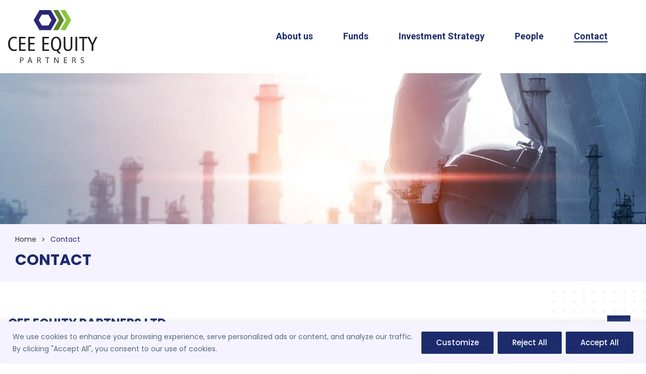

--- FILE ---
content_type: text/css; charset=utf-8
request_url: https://www.cee-equity.com/wp-content/cache/minify/c1bf1.css
body_size: 7129
content:
.slick-slider{position:relative;display:block;box-sizing:border-box;-webkit-user-select:none;-moz-user-select:none;-ms-user-select:none;user-select:none;-webkit-touch-callout:none;-khtml-user-select:none;-ms-touch-action:pan-y;touch-action:pan-y;-webkit-tap-highlight-color:transparent}.slick-list{position:relative;display:block;overflow:hidden;margin:0;padding:0}.slick-list:focus{outline:none}.slick-list.dragging{cursor:pointer;cursor:hand}.slick-slider .slick-track,
.slick-slider .slick-list{-webkit-transform:translate3d(0, 0, 0);-moz-transform:translate3d(0, 0, 0);-ms-transform:translate3d(0, 0, 0);-o-transform:translate3d(0, 0, 0);transform:translate3d(0, 0, 0)}.slick-track{position:relative;top:0;left:0;display:block;margin-left:auto;margin-right:auto}.slick-track:before,.slick-track:after{display:table;content:''}.slick-track:after{clear:both}.slick-loading .slick-track{visibility:hidden}.slick-slide{display:none;float:left;height:100%;min-height:1px}[dir='rtl'] .slick-slide{float:right}.slick-slide
img{display:block}.slick-slide.slick-loading
img{display:none}.slick-slide.dragging
img{pointer-events:none}.slick-initialized .slick-slide{display:block}.slick-loading .slick-slide{visibility:hidden}.slick-vertical .slick-slide{display:block;height:auto;border:1px
solid transparent}.slick-arrow.slick-hidden{display:none}.slick-loading .slick-list{background:#fff url('/wp-content/themes/cee/bower_components/slick-carousel/slick/ajax-loader.gif') center center no-repeat}@font-face{font-family:'slick';font-weight:normal;font-style:normal;src:url('/wp-content/themes/cee/bower_components/slick-carousel/slick/fonts/slick.eot');src:url('/wp-content/themes/cee/bower_components/slick-carousel/slick/fonts/slick.eot?#iefix') format('embedded-opentype'), url('/wp-content/themes/cee/bower_components/slick-carousel/slick/fonts/slick.woff') format('woff'), url('/wp-content/themes/cee/bower_components/slick-carousel/slick/fonts/slick.ttf') format('truetype'), url('/wp-content/themes/cee/bower_components/slick-carousel/slick/fonts/slick.svg#slick') format('svg')}.slick-prev,.slick-next{font-size:0;line-height:0;position:absolute;top:50%;display:block;width:20px;height:20px;padding:0;-webkit-transform:translate(0, -50%);-ms-transform:translate(0, -50%);transform:translate(0, -50%);cursor:pointer;color:transparent;border:none;outline:none;background:transparent}.slick-prev:hover,.slick-prev:focus,.slick-next:hover,.slick-next:focus{color:transparent;outline:none;background:transparent}.slick-prev:hover:before,.slick-prev:focus:before,.slick-next:hover:before,.slick-next:focus:before{opacity:1}.slick-prev.slick-disabled:before,.slick-next.slick-disabled:before{opacity: .25}.slick-prev:before,.slick-next:before{font-family:'slick';font-size:20px;line-height:1;opacity: .75;color:white;-webkit-font-smoothing:antialiased;-moz-osx-font-smoothing:grayscale}.slick-prev{left:-25px}[dir='rtl'] .slick-prev{right:-25px;left:auto}.slick-prev:before{content:'←'}[dir='rtl'] .slick-prev:before{content:'→'}.slick-next{right:-25px}[dir='rtl'] .slick-next{right:auto;left:-25px}.slick-next:before{content:'→'}[dir='rtl'] .slick-next:before{content:'←'}.slick-dotted.slick-slider{margin-bottom:30px}.slick-dots{position:absolute;bottom:-25px;display:block;width:100%;padding:0;margin:0;list-style:none;text-align:center}.slick-dots
li{position:relative;display:inline-block;width:20px;height:20px;margin:0
5px;padding:0;cursor:pointer}.slick-dots li
button{font-size:0;line-height:0;display:block;width:20px;height:20px;padding:5px;cursor:pointer;color:transparent;border:0;outline:none;background:transparent}.slick-dots li button:hover,
.slick-dots li button:focus{outline:none}.slick-dots li button:hover:before,
.slick-dots li button:focus:before{opacity:1}.slick-dots li button:before{font-family:'slick';font-size:6px;line-height:20px;position:absolute;top:0;left:0;width:20px;height:20px;content:'•';text-align:center;opacity: .25;color:black;-webkit-font-smoothing:antialiased;-moz-osx-font-smoothing:grayscale}.slick-dots li.slick-active button:before{opacity: .75;color:black}.lb-loader,.lightbox{text-align:center;line-height:0}body:after{content:url(/wp-content/themes/cee/bower_components/lightbox2/dist/images/close.png) url(/wp-content/themes/cee/bower_components/lightbox2/dist/images/loading.gif) url(/wp-content/themes/cee/bower_components/lightbox2/dist/images/prev.png) url(/wp-content/themes/cee/bower_components/lightbox2/dist/images/next.png);display:none}.lb-dataContainer:after,.lb-outerContainer:after{content:"";clear:both}body.lb-disable-scrolling{overflow:hidden}.lightboxOverlay{position:absolute;top:0;left:0;z-index:9999;background-color:#000;filter:alpha(Opacity=80);opacity:.8;display:none}.lightbox{position:absolute;left:0;width:100%;z-index:10000;font-weight:400}.lightbox .lb-image{display:block;height:auto;max-width:inherit;max-height:none;border-radius:3px;border:4px solid #fff}.lightbox .lb-video{border:4px solid #fff;box-sizing:content-box}.lightbox a img{border:none}.lb-outerContainer{position:relative;width:250px;height:250px;margin:0 auto;border-radius:4px;background-color:#fff}.lb-loader,.lb-nav{position:absolute;left:0}.lb-outerContainer:after{display:table}.lb-loader{top:43%;height:25%;width:100%}.lb-cancel{display:block;width:32px;height:32px;margin:0 auto;background:url(/wp-content/themes/cee/bower_components/lightbox2/dist/images/loading.gif) no-repeat}.lb-nav{top:0;height:100%;width:100%;z-index:10}.lb-container>.nav{left:0}.lb-nav a{outline:0;background-image:url([data-uri])}.lb-next,.lb-prev{height:100%;cursor:pointer;display:block}.lb-nav a.lb-prev{width:34%;left:0;float:left;background:url(/wp-content/themes/cee/bower_components/lightbox2/dist/images/prev.png) left 48% no-repeat;filter:alpha(Opacity=0);opacity:0;-webkit-transition:opacity .6s;-moz-transition:opacity .6s;-o-transition:opacity .6s;transition:opacity .6s}.lb-nav a.lb-prev:hover{filter:alpha(Opacity=100);opacity:1}.lb-nav a.lb-next{width:64%;right:0;float:right;background:url(/wp-content/themes/cee/bower_components/lightbox2/dist/images/next.png) right 48% no-repeat;filter:alpha(Opacity=0);opacity:0;-webkit-transition:opacity .6s;-moz-transition:opacity .6s;-o-transition:opacity .6s;transition:opacity .6s}.lb-nav a.lb-next:hover{filter:alpha(Opacity=100);opacity:1}.lb-dataContainer{margin:0 auto;padding-top:5px;width:100%;-moz-border-radius-bottomleft:4px;-webkit-border-bottom-left-radius:4px;border-bottom-left-radius:4px;-moz-border-radius-bottomright:4px;-webkit-border-bottom-right-radius:4px;border-bottom-right-radius:4px}.lb-dataContainer:after{display:table}.lb-data{padding:0 4px;color:#ccc}.lb-data .lb-details{width:85%;float:left;text-align:left;line-height:1.1em}.lb-data .lb-caption{font-size:13px;font-weight:700;line-height:1em}.lb-data .lb-caption a{color:#4ae}.lb-data .lb-number{display:block;clear:left;padding-bottom:1em;font-size:12px;color:#999}.lb-data .lb-close{display:block;float:right;width:30px;height:30px;background:url(/wp-content/themes/cee/bower_components/lightbox2/dist/images/close.png) top right no-repeat;text-align:right;outline:0;filter:alpha(Opacity=70);opacity:.7;-webkit-transition:opacity .2s;-moz-transition:opacity .2s;-o-transition:opacity .2s;transition:opacity .2s}.lb-data .lb-close:hover{cursor:pointer;filter:alpha(Opacity=100);opacity:1}.lb-video-nav{position:relative}.lb-video-nav .lb-nav{position:initial}.lb-video-nav .lb-nav .lb-next,.lb-video-nav .lb-nav .lb-prev{position:absolute;width:65px;height:70%;top:50%;transform:translateY(-50%);z-index:10}.header{z-index:999;height:145px;position:fixed;width:100vw;top:0;-webkit-animation-name:images;animation-name:images;-webkit-animation-duration:2s;animation-duration:2s;-webkit-animation-timing-function:ease;animation-timing-function:ease;-webkit-transition:.4s;transition:.4s}@media (max-width:900px){.header{height:80px;background-color:#fff}}.header.open{height:60px;background-color:#2b2878}.header.open
.header__logo{opacity:0;visibility:hidden}.header__container{max-width:1490px;padding:20px
16px;left:50%;-webkit-transform:translateX(-50%);transform:translateX(-50%);display:-webkit-box;display:-ms-flexbox;display:flex;-webkit-box-pack:justify;-ms-flex-pack:justify;justify-content:space-between;-webkit-box-align:center;-ms-flex-align:center;align-items:center;height:100%;position:absolute;width:100%}@media (max-width:900px){.header{height:80px}}@media (max-width:900px){.header__menu{width:100%}}.header__menu-ul{-webkit-box-align:center;-ms-flex-align:center;align-items:center;display:-webkit-box;display:-ms-flexbox;display:flex;list-style:none}@media (max-width:900px){.header__menu-ul{padding-top:30px;-webkit-box-orient:vertical;-webkit-box-direction:normal;-ms-flex-direction:column;flex-direction:column;-webkit-box-align:start;-ms-flex-align:start;align-items:flex-start;margin:0
20px}}.header__menu-ul
li{margin-right:60px}@media (max-width:1200px){.header__menu-ul
li{margin-right:32px}}@media (max-width:900px){.header__menu-ul
li{margin-right:0;margin-bottom:20px}}.header__menu-ul li.current_page_item a::after{opacity:1}.header__menu-ul li
a{font-size:18px;font-weight:600;color:#1b2b6b;display:block;text-decoration:none;position:relative;padding-bottom:2px;-webkit-transition:.3s;transition:.3s;font-weight:700;font-family:Roboto,sans-serif}@media (max-width:1200px){.header__menu-ul li
a{font-size:16px}}@media (max-width:900px){.header__menu-ul li
a{font-size:24px}}.header__menu-ul li a::after{content:'';position:absolute;bottom:0;left:0;width:100%;height:.1em;background-color:#1b2b6b;opacity:0;-webkit-transition:opacity .3s,-webkit-transform .3s;transition:opacity .3s,-webkit-transform .3s;transition:opacity .3s,transform .3s;transition:opacity .3s,transform .3s,-webkit-transform .3s}.header__menu-ul li a:focus::after,.header__menu-ul li a:hover::after{opacity:1;-webkit-transform:translate3d(0,.2em,0);transform:translate3d(0,.2em,0)}.header__menu-ul li a:hover{color:#1b2b6b}.header__socials{display:-webkit-box;display:-ms-flexbox;display:flex;-webkit-box-align:center;-ms-flex-align:center;align-items:center;-webkit-box-pack:center;-ms-flex-pack:center;justify-content:center}@media (max-width:900px){.header__socials{margin-top:20px}}.header__socials
a{text-decoration:none;display:-webkit-box;display:-ms-flexbox;display:flex;-webkit-box-align:center;-ms-flex-align:center;align-items:center;-webkit-box-pack:center;-ms-flex-pack:center;justify-content:center;margin-left:11px}.header__socials a:first-child{margin-left:1px}.header__socials a:hover
img{-webkit-filter:invert(39%) sepia(100%) saturate(7114%) hue-rotate(267deg) brightness(98%) contrast(97%);filter:invert(39%) sepia(100%) saturate(7114%) hue-rotate(267deg) brightness(98%) contrast(97%)}.header__ham{display:none}@media (max-width:900px){.header__ham{display:-webkit-box;display:-ms-flexbox;display:flex;-webkit-box-align:center;-ms-flex-align:center;align-items:center;-webkit-box-pack:center;-ms-flex-pack:center;justify-content:center;height:40px;cursor:pointer;-webkit-transition:all .5s ease-in-out;transition:all .5s ease-in-out;z-index:3;overflow:hidden}.header__ham-menubtn{width:30px;height:3px;background-color:#2b2878;border-radius:5px;-webkit-transition:all .5s ease-in-out;transition:all .5s ease-in-out;display:-webkit-box;display:-ms-flexbox;display:flex;-webkit-box-align:center;-ms-flex-align:center;align-items:center}.header__ham-menubtn::after,.header__ham-menubtn::before{content:'';position:absolute;width:30px;height:3px;background:#2b2878;border-radius:5px;-webkit-transition:all .5s ease-in-out;transition:all .5s ease-in-out}.header__ham-menubtn::before{-webkit-transform:translateY(-8px);transform:translateY(-8px)}.header__ham-menubtn::after{-webkit-transform:translateY(8px);transform:translateY(8px);width:24px}.header__ham
p{font-size:16px;color:#2b2878;position:relative;margin-left:12px;font-weight:600;-webkit-transform:.4s;transform:.4s;position:relative}.header__ham.open .header__ham-menubtn{-webkit-transform:translateX(-50px);transform:translateX(-50px);background:0 0;-webkit-box-shadow:none;box-shadow:none}.header__ham.open .header__ham-menubtn::before{-webkit-transform:rotate(45deg) translate(35px,-35px);transform:rotate(45deg) translate(35px,-35px);width:20px;background:#fff;height:2px}.header__ham.open .header__ham-menubtn::after{-webkit-transform:rotate(-45deg) translate(35px,35px);transform:rotate(-45deg) translate(35px,35px);width:20px;background-color:#fff;height:2px}.header__ham.open
p{position:absolute;left:21px;color:#fff;margin-left:0;font-size:22px}}.header__rightside{display:-webkit-box;display:-ms-flexbox;display:flex;-webkit-box-align:center;-ms-flex-align:center;align-items:center;-webkit-transition:.4s;transition:.4s}@media (max-width:900px){.header__rightside{position:fixed;height:100vh;width:100vw;background:#fff;top:60px;-webkit-box-orient:vertical;-webkit-box-direction:normal;-ms-flex-direction:column;flex-direction:column;left:0;-webkit-transform:translateX(-100%);transform:translateX(-100%)}.header__rightside.open{-webkit-transform:translateX(0);transform:translateX(0)}}.header__logo{width:177px;-webkit-transition:.4s;transition:.4s;-o-object-fit:contain;object-fit:contain}@media (max-width:1200px){.header__logo{width:140px}}@media (max-width:900px){.header__logo{width:109px}}.header__logo
img{width:100%;-webkit-transition:.4s;transition:.4s}.header__logo-link{display:-webkit-box;display:-ms-flexbox;display:flex;-webkit-box-align:center;-ms-flex-align:center;align-items:center}.header.sticky{height:90px;background-color:#fff;-webkit-box-shadow:0 3px 15px 0 rgba(0,0,0,.16);box-shadow:0 3px 15px 0 rgba(0,0,0,.16)}.header.sticky.open{height:60px;background-color:#2b2878}@media (max-width:900px){.header.sticky{height:75px}}.header.sticky
.header__logo{width:110px}@media (max-width:900px){.header.sticky
.header__logo{width:95px}}.gotop{background:#1b2b6b;position:fixed;bottom:48px;right:2vw;cursor:pointer;display:block;width:48px;height:48px;display:-webkit-box!important;display:-ms-flexbox!important;display:flex!important;-webkit-box-align:center;-ms-flex-align:center;align-items:center;-webkit-box-pack:center;-ms-flex-pack:center;justify-content:center;margin:0
4px;z-index:9999;-webkit-transform:rotate(90deg);transform:rotate(90deg);border:1px
solid #fff}.gotop
img{z-index:1;position:relative}.main-banner{position:relative;display:-webkit-box;display:-ms-flexbox;display:flex}.main-banner__video{width:100%;height:780px;-o-object-fit:cover;object-fit:cover}@media (max-width:1200px){.main-banner__video{height:600px}}@media (max-width:768px){.main-banner__video{display:none}}@media (max-width:700px){.main-banner__video{height:500px}}@media (max-width:500px){.main-banner__video{height:350px}}.main-banner__bg{display:none;width:100%;height:780px;background-size:cover;background-position:center;background-repeat:no-repeat}@media (max-width:1200px){.main-banner__bg{height:600px}}@media (max-width:768px){.main-banner__bg{display:block}}@media (max-width:700px){.main-banner__bg{height:500px}}@media (max-width:500px){.main-banner__bg{height:350px}}.main-banner::after{content:'';width:100%;background:-webkit-gradient(linear,left bottom,left top,from(rgba(0,0,0,0)),to(white));background:linear-gradient(0deg,rgba(0,0,0,0) 0,#fff 100%);position:absolute;top:0;left:0;height:33%}.main-banner__text{position:absolute;top:50%;left:50%;-webkit-transform:translate(-50%,-50%);transform:translate(-50%,-50%);width:100%;color:#fff;padding:0
16px}.main-banner__text
h1{color:#fff;font-weight:700;text-transform:uppercase;font-size:44px;text-shadow:0 0 24px #000}@media (max-width:1300px){.main-banner__text
h1{font-size:35px}}@media (max-width:900px){.main-banner__text
h1{font-size:28px}}@media (max-width:500px){.main-banner__text
h1{font-size:24px}}.banner-numbers{background-color:#1b2b6b}.banner-numbers__container{max-width:1490px;padding:48px
16px;display:-webkit-box;display:-ms-flexbox;display:flex;-webkit-box-pack:justify;-ms-flex-pack:justify;justify-content:space-between;-webkit-box-align:center;-ms-flex-align:center;align-items:center;margin-left:auto;margin-right:auto;-ms-flex-wrap:wrap;flex-wrap:wrap}@media (max-width:700px){.banner-numbers__container{padding:44px
16px;padding-bottom:14px}}.banner-numbers__item{color:#fff;display:-webkit-box;display:-ms-flexbox;display:flex;-webkit-box-orient:vertical;-webkit-box-direction:normal;-ms-flex-direction:column;flex-direction:column;-webkit-box-align:center;-ms-flex-align:center;align-items:center;-webkit-box-pack:center;-ms-flex-pack:center;justify-content:center;width:24%}@media (max-width:700px){.banner-numbers__item{width:47%;margin-bottom:30px}}.banner-numbers__item
span{font-weight:700;font-size:18px;text-align:center;margin-bottom:8px}@media (max-width:900px){.banner-numbers__item
span{font-size:15px}}.banner-numbers__item
p{text-align:center;font-size:44px;font-weight:200;text-align:center}@media (max-width:900px){.banner-numbers__item
p{font-size:30px}}.front-map{background-size:cover;background-position:center;background-repeat:no-repeat}@media (max-width:900px){.front-map{background-image:none!important}}.front-map__mobilebg{display:none}@media (max-width:900px){.front-map__mobilebg{display:block;width:100%;height:450px;background-size:cover;background-position:center;background-repeat:no-repeat}}@media (max-width:500px){.front-map__mobilebg{height:280px}}.front-map__container{max-width:1490px;padding:48px
16px;display:-webkit-box;display:-ms-flexbox;display:flex;-webkit-box-pack:end;-ms-flex-pack:end;justify-content:flex-end;-webkit-box-align:center;-ms-flex-align:center;align-items:center;margin-left:auto;margin-right:auto;height:100%;min-height:653px}@media (max-width:900px){.front-map__container{min-height:none;-webkit-box-orient:vertical;-webkit-box-direction:normal;-ms-flex-direction:column;flex-direction:column;-webkit-box-pack:start;-ms-flex-pack:start;justify-content:flex-start;padding:0}}.front-map__text{width:46%}@media (max-width:900px){.front-map__text{width:100%;padding:48px
16px;background-color:#f4f3ff}}.front-map__text
h3{color:#1b2b6b;font-size:24px;font-weight:700;text-transform:uppercase}@media (max-width:900px){.front-map__text
h3{font-size:21px}}.front-map__text
ul{list-style:none;margin:24px
0;display:-webkit-box;display:-ms-flexbox;display:flex;-webkit-box-orient:vertical;-webkit-box-direction:normal;-ms-flex-direction:column;flex-direction:column}.front-map__text ul
li{display:-webkit-inline-box;display:-ms-inline-flexbox;display:inline-flex;-webkit-box-align:center;-ms-flex-align:center;align-items:center;-ms-flex-wrap:wrap;flex-wrap:wrap;font-size:14px;font-weight:700;color:#333;margin-bottom:6px}.front-map__text ul li::before{content:'';background-color:#8cc63f;width:6px;height:6px;border-radius:50%;min-width:6px;margin-right:13px;display:block}.front-map__text
a{font-size:15px;font-weight:700;text-decoration:none;color:#fff;background-color:#8cc63f;padding:15px
42px;margin-top:10px;display:-webkit-box;display:-ms-flexbox;display:flex;-webkit-box-align:center;-ms-flex-align:center;align-items:center;-webkit-box-pack:center;-ms-flex-pack:center;justify-content:center;width:-webkit-fit-content;width:-moz-fit-content;width:fit-content;border:2px
solid transparent;-webkit-transition:.3s;transition:.3s}.front-map__text a:hover{border:2px
solid #588527;background-color:transparent;color:#588527}.wp-block-columns{margin-bottom:0}.wp-block-column .wp-block-image{margin-bottom:0}.wp-block-column .wp-block-image
img{width:100%}.footer{background-color:#1b2b6b}.footer__container{max-width:1490px;padding:38px
16px;margin-left:auto;margin-right:auto;display:-webkit-box;display:-ms-flexbox;display:flex;-webkit-box-pack:justify;-ms-flex-pack:justify;justify-content:space-between}@media (max-width:700px){.footer__container{-webkit-box-orient:vertical;-webkit-box-direction:normal;-ms-flex-direction:column;flex-direction:column;-webkit-box-align:center;-ms-flex-align:center;align-items:center}}.footer__logo-image{-webkit-filter:brightness(0) invert(1);filter:brightness(0) invert(1);width:142px}.footer__menu{display:-webkit-box;display:-ms-flexbox;display:flex;-webkit-box-orient:vertical;-webkit-box-direction:normal;-ms-flex-direction:column;flex-direction:column}@media (max-width:700px){.footer__menu{text-align:center;margin-top:48px}}.footer__menu
h4{margin-bottom:16px;color:#fff;font-size:14px;font-weight:700;text-transform:uppercase}@media (max-width:700px){.footer__menu
h4{text-align:center}}.footer__menu-ul{display:-webkit-box;display:-ms-flexbox;display:flex;list-style:none}.footer__menu-ul
li{margin-right:15px;display:-webkit-box;display:-ms-flexbox;display:flex;-webkit-box-align:center;-ms-flex-align:center;align-items:center}.footer__menu-ul li:last-child::after{display:none}.footer__menu-ul li::after{content:'';display:block;background-color:#fff;width:2px;height:10px;margin-left:15px;position:relative;bottom:1px}.footer__menu-ul li
a{text-decoration:none;color:#fff;font-size:14px;font-weight:500}.footer__menu-container{display:-webkit-box;display:-ms-flexbox;display:flex;-webkit-box-pack:justify;-ms-flex-pack:justify;justify-content:space-between;width:40%}@media (max-width:1200px){.footer__menu-container{width:60%}}@media (max-width:700px){.footer__menu-container{width:100%;-webkit-box-orient:vertical;-webkit-box-direction:normal;-ms-flex-direction:column;flex-direction:column;-webkit-box-align:center;-ms-flex-align:center;align-items:center;-webkit-box-pack:center;-ms-flex-pack:center;justify-content:center}}.footer__socials{display:-webkit-box;display:-ms-flexbox;display:flex;-webkit-box-orient:vertical;-webkit-box-direction:normal;-ms-flex-direction:column;flex-direction:column;-webkit-box-align:center;-ms-flex-align:center;align-items:center}@media (max-width:700px){.footer__socials{margin-top:28px}}.footer__socials-invest{display:-webkit-box;display:-ms-flexbox;display:flex;-webkit-box-align:center;-ms-flex-align:center;align-items:center;margin-bottom:20px}.footer__socials-invest
p{color:#fff;font-size:14px;font-weight:500;margin-right:16px}.footer__socials-items{display:-webkit-box;display:-ms-flexbox;display:flex;-ms-flex-wrap:wrap;flex-wrap:wrap}@media (max-width:700px){.footer__socials-items{-webkit-box-pack:center;-ms-flex-pack:center;justify-content:center}}.footer__socials-items
a{width:34px;height:34px;border:1px
solid #fff;display:-webkit-box;display:-ms-flexbox;display:flex;-webkit-box-align:center;-ms-flex-align:center;align-items:center;-webkit-box-pack:center;-ms-flex-pack:center;justify-content:center;padding:7px;margin:0
5px}.footer__socials-items a
img{-o-object-fit:contain;object-fit:contain;width:100%;height:100%;-webkit-filter:brightness(0) invert(1);filter:brightness(0) invert(1)}.footer__copyrights{position:relative;max-width:1490px;padding:22px
16px;margin-left:auto;margin-right:auto;display:-webkit-box;display:-ms-flexbox;display:flex;-webkit-box-pack:justify;-ms-flex-pack:justify;justify-content:space-between}.footer__copyrights::before{content:'';display:block;background-color:#8998d4;width:100%;height:1px;position:absolute;top:0;left:50%;-webkit-transform:translateX(-50%);transform:translateX(-50%);max-width:1458px}@media (max-width:700px){.footer__copyrights{-webkit-box-orient:vertical;-webkit-box-direction:normal;-ms-flex-direction:column;flex-direction:column;-webkit-box-align:start;-ms-flex-align:start;align-items:flex-start}}.footer__copyrights-left,.footer__copyrights-right{-webkit-box-flex:0;-ms-flex:0 0 40%;flex:0 0 40%;max-width:max-content}@media (max-width:700px){.footer__copyrights-left,.footer__copyrights-right{-webkit-box-flex:0;-ms-flex:0 0 100%;flex:0 0 100%}}.footer__copyrights a,.footer__copyrights
p{text-decoration:none;font-size:13px;color:#bcc0cf}@media (max-width:700px){.footer__copyrights
p{margin-bottom:7px}}.cky-consent-bar{background-color:#f4f3ff;font-family:Poppins,sans-serif}.cky-consent-bar .cky-title{display:none}.cky-consent-bar .cky-btn{font-size:15px;font-weight:500}.cky-modal{font-family:Poppins,sans-serif}.cky-revisit-bottom-left{display:none!important}.single-page{position:relative}.single-page::after{content:'';background-image:url(/wp-content/themes/cee/public/images/dots.svg);width:286px;height:286px;position:absolute;top:54vh;right:-100px;z-index:-1}@media (max-width:1700px){.single-page::after{opacity:.4}}@media (max-width:1100px){.single-page::after{display:none}}.single-page__content{max-width:1490px;padding:48px
16px;padding-bottom:72px;margin-left:auto;margin-right:auto}.single-page__content
h3{color:#1b2b6b;font-size:24px;font-weight:700;text-transform:uppercase;margin-bottom:16px}@media (max-width:900px){.single-page__content
h3{font-size:21px}}.single-page__content .green-window{font-size:24px;font-style:italic;color:#2b2878;padding:32px;border:1px
solid #8cc63f;text-align:center;position:relative}@media (max-width:800px){.single-page__content .green-window{font-size:21px;padding:50px
20px}}.single-page__content .green-window::after{content:'';position:absolute;height:7px;width:100px;background-color:#8cc63f;top:-3.5px;left:50%;-webkit-transform:translateX(-50%);transform:translateX(-50%)}.single-page__content .green-window::before{content:'';position:absolute;height:7px;width:100px;background-color:#8cc63f;bottom:-3.5px;left:50%;-webkit-transform:translateX(-50%);transform:translateX(-50%)}.single-page__content
p{font-size:14px;font-weight:500;color:#333;margin-bottom:12px}.single-page__content
h4{margin-bottom:12px}.single-page__content
ul{list-style:none;margin:24px
0;display:-webkit-box;display:-ms-flexbox;display:flex;-webkit-box-orient:vertical;-webkit-box-direction:normal;-ms-flex-direction:column;flex-direction:column}.single-page__content ul
li{display:-webkit-box;display:-ms-flexbox;display:flex;-webkit-box-align:start;-ms-flex-align:start;align-items:flex-start;font-size:14px;font-weight:500;color:#333;margin-bottom:6px;position:relative;padding-left:20px;-ms-flex-wrap:wrap;flex-wrap:wrap}.single-page__content ul li::before{content:'';background-color:#8cc63f;width:6px;height:6px;border-radius:50%;min-width:6px;margin-right:13px;display:block;top:7px;position:absolute;left:0}.single-page__content ul li
ul{margin-top:8px;margin-bottom:15px}.single-page__content ul li ul li::before{content:'';background-color:transparent;border:1px
solid #8cc63f;width:5px;height:5px;border-radius:50%;min-width:6px;margin-right:13px;display:block;top:7px;position:absolute;left:0}.single-page__content ul li ul li:last-child{margin-bottom:0}.single-page__content
a{font-size:15px;font-weight:700;text-decoration:none;color:#fff;background-color:#8cc63f;padding:15px
42px;margin-top:10px;display:-webkit-box;display:-ms-flexbox;display:flex;-webkit-box-align:center;-ms-flex-align:center;align-items:center;-webkit-box-pack:center;-ms-flex-pack:center;justify-content:center;width:-webkit-fit-content;width:-moz-fit-content;width:fit-content;border:2px
solid transparent;-webkit-transition:.3s;transition:.3s}.single-page__content a:hover{border:2px
solid #588527;background-color:transparent;color:#588527}.single-page__header{height:430px;background-size:cover;background-position:center;position:relative;margin-bottom:62.5px}@media (max-width:1400px){.single-page__header{height:350px}}@media (max-width:800px){.single-page__header{height:310px;margin-bottom:104px}}.single-page__header-container{max-width:1458px;padding:20px
30px;background-color:#f4f3ff;margin-left:auto;margin-right:auto;position:absolute;width:100%;left:50%;-webkit-transform:translateX(-50%);transform:translateX(-50%);bottom:-62.5px}@media (max-width:800px){.single-page__header-container{padding:20px;bottom:auto;top:100%}}.single-page__header-container
h1{color:#1b2b6b;font-size:30px;text-transform:uppercase;margin-top:8px}@media (max-width:800px){.single-page__header-container
h1{font-size:24px}}.single-page__header-container
.breadcrumbs{display:-webkit-box;display:-ms-flexbox;display:flex;list-style:none;-webkit-box-align:center;-ms-flex-align:center;align-items:center;-ms-flex-wrap:wrap;flex-wrap:wrap}.single-page__header-container .breadcrumbs-item{display:-webkit-box;display:-ms-flexbox;display:flex;-webkit-box-align:center;-ms-flex-align:center;align-items:center}.single-page__header-container .breadcrumbs-item a,.single-page__header-container .breadcrumbs-item
p{font-size:14px;color:#333;text-decoration:none}.single-page__header-container .breadcrumbs-item
span{font-size:14px;color:#2b2878;text-decoration:none}.single-page__header-container .breadcrumbs-item
p{margin:0
10px;color:#333;position:relative;top:1px}.funds{max-width:1490px;padding:0
16px;margin-left:auto;margin-right:auto;padding-top:50px}.funds__container{margin-bottom:90px}.funds__container
h3{color:#1b2b6b;font-size:24px;font-weight:700;text-transform:uppercase;margin-bottom:25px}@media (max-width:900px){.funds__container
h3{font-size:21px}}.funds__items{display:-webkit-box;display:-ms-flexbox;display:flex;-ms-flex-wrap:wrap;flex-wrap:wrap;width:101.5%}@media (max-width:1000px){.funds__items{width:102%}}@media (max-width:700px){.funds__items{width:100%;-webkit-box-pack:justify;-ms-flex-pack:justify;justify-content:space-between}}.funds__item{width:15%;margin-right:1.5%;text-decoration:none;margin-bottom:55px}@media (max-width:1400px){.funds__item{width:23.5%;margin-bottom:40px}}@media (max-width:1000px){.funds__item{width:31%;margin-right:2%;margin-bottom:30px}}@media (max-width:700px){.funds__item{width:48%;margin-right:0}}.funds__item
img{padding:20px;-o-object-fit:contain;object-fit:contain;width:100%;border:1px
solid #dbdbdb;height:147px;-webkit-transition:.3s;transition:.3s}@media (max-width:1400px){.funds__item
img{height:123px}}@media (max-width:700px){.funds__item
img{height:101px}}.funds__item:hover
img{-webkit-box-shadow:0 2px 25px 0 rgba(66,68,90,.16);box-shadow:0 2px 25px 0 rgba(66,68,90,.16);-webkit-transform:scale(1.05);transform:scale(1.05)}.funds__item
p{color:#1b2b6b;font-size:16px;font-weight:700;margin-top:3px}@media (max-width:900px){.funds__item
p{font-size:13px}}.people{max-width:1490px;padding:0
16px;margin-left:auto;margin-right:auto;padding-top:50px}.people__container{margin-bottom:90px}.people__container
h3{color:#1b2b6b;font-size:14px;font-weight:700;text-transform:uppercase;margin-bottom:25px}@media (max-width:900px){.people__container
h3{font-size:21px}}.people__items{display:-webkit-box;display:-ms-flexbox;display:flex;-ms-flex-wrap:wrap;flex-wrap:wrap;width:101.5%}@media (max-width:1000px){.people__items{width:102%}}@media (max-width:700px){.people__items{width:100%;-webkit-box-pack:justify;-ms-flex-pack:justify;justify-content:space-between}}.people__item{width:15%;margin-right:1.5%;text-decoration:none;margin-bottom:55px;display:-webkit-box;display:-ms-flexbox;display:flex;-webkit-box-orient:vertical;-webkit-box-direction:normal;-ms-flex-direction:column;flex-direction:column;-webkit-box-align:center;-ms-flex-align:center;align-items:center;-webkit-box-pack:start;-ms-flex-pack:start;justify-content:flex-start}@media (max-width:1400px){.people__item{width:23.5%;margin-bottom:50px}}@media (max-width:1000px){.people__item{width:31%;margin-right:2%}}@media (max-width:700px){.people__item{width:48%;margin-right:0}}.people__item-name{color:#1b2b6b;font-size:14px;font-weight:700;font-weight:700;margin-top:12px;text-transform:uppercase;text-align:center}.people__item-readmore{color:#1b2b6b;font-size:14px;font-weight:700;font-weight:700;margin-top:16px;text-align:center}.people__item
span{color:#333;font-size:14px;font-weight:700;font-weight:400;margin-top:3px;text-align:center}@media (max-width:900px){.people__item
span{font-size:13px}}.people__item
img{width:150px;height:150px;border-radius:50%;-o-object-fit:cover;object-fit:cover;-webkit-transition:.3s;transition:.3s}.people__item:hover
img{-webkit-box-shadow:0 2px 25px 0 rgba(66,68,90,.16);box-shadow:0 2px 25px 0 rgba(66,68,90,.16);-webkit-transform:scale(1.05);transform:scale(1.05)}.single-fund__content{max-width:1490px;padding:0
16px;margin-left:auto;margin-right:auto;padding-top:50px;padding-bottom:90px;display:-webkit-box;display:-ms-flexbox;display:flex;-webkit-box-pack:justify;-ms-flex-pack:justify;justify-content:space-between}@media (max-width:900px){.single-fund__content{-webkit-box-orient:vertical;-webkit-box-direction:normal;-ms-flex-direction:column;flex-direction:column}}.single-fund__image{width:22%;display:-webkit-box;display:-ms-flexbox;display:flex;-webkit-box-pack:center;-ms-flex-pack:center;justify-content:center}@media (max-width:1400px){.single-fund__image{width:30%}}@media (max-width:900px){.single-fund__image{width:100%;margin-bottom:30px}}.single-fund__image
img{width:100%;-o-object-fit:contain;object-fit:contain}.single-fund__image.peopleimage
img{width:220px;height:220px;border-radius:50%;-o-object-fit:cover;object-fit:cover}.single-fund__content-container{width:73%}@media (max-width:1400px){.single-fund__content-container{width:67%}}@media (max-width:900px){.single-fund__content-container{width:100%}}.single-fund__content-container
h2{color:#1b2b6b;font-size:24px;font-weight:700;text-transform:uppercase;margin-bottom:10px;display:-webkit-box;display:-ms-flexbox;display:flex;-webkit-box-orient:vertical;-webkit-box-direction:normal;-ms-flex-direction:column;flex-direction:column}@media (max-width:900px){.single-fund__content-container
h2{font-size:21px}}.single-fund__content-container h2
span{font-size:14px;color:#8cc63f;text-transform:capitalize;font-weight:400}.single-fund__content-item{display:-webkit-box;display:-ms-flexbox;display:flex;margin-bottom:5px}.single-fund__content-item p,.single-fund__content-item
span{color:#333;font-size:14px}.single-fund__content-item
a{color:#333;font-size:14px;text-decoration:none;margin-left:6px}.single-fund__content-item
span{font-weight:700}.single-fund__content-item
p{margin-left:5px}.single-fund__content-text
p{color:#333;font-size:14px}.block-with-icon{background:#f4f3ff;padding:25px;padding-left:73px;position:relative;height:100%;margin-left:10px}.block-with-icon
ul{margin:0}.block-with-icon__icon{width:60px;height:60px;position:absolute;-o-object-fit:contain;object-fit:contain;padding:12px;background-color:#8cc63f;top:10px;left:-10px}.target-sectors{position:relative;padding-bottom:0!important}.target-sectors.bluebg{padding:64px
0;padding-bottom:0}@media (max-width:900px){.target-sectors.bluebg{padding:48px
0;padding-bottom:0}}.target-sectors.bluebg::after{content:'';position:absolute;background-color:#f4f3ff;width:160vw;height:100%;top:0;left:-40vw;z-index:-1}.target-sectors__items{display:-webkit-box;display:-ms-flexbox;display:flex;-ms-flex-wrap:wrap;flex-wrap:wrap;width:101%}@media (max-width:600px){.target-sectors__items{width:100%;-webkit-box-pack:justify;-ms-flex-pack:justify;justify-content:space-between}}.target-sectors__content{margin-bottom:48px}.target-sectors__item{width:19%;display:-webkit-box;display:-ms-flexbox;display:flex;margin-right:1%;-webkit-box-orient:vertical;-webkit-box-direction:normal;-ms-flex-direction:column;flex-direction:column;-webkit-box-align:center;-ms-flex-align:center;align-items:center;-webkit-box-pack:start;-ms-flex-pack:start;justify-content:flex-start;margin-bottom:64px}@media (max-width:1100px){.target-sectors__item{width:24%}}@media (max-width:800px){.target-sectors__item{width:32%;margin-bottom:48px}}@media (max-width:600px){.target-sectors__item{width:48%}}.target-sectors__item
img{width:69px;height:80px;-o-object-fit:contain;object-fit:contain}.target-sectors__item
p{color:#1b2b6b;font-size:14px;font-weight:700;text-align:center;margin-top:20px}.wp-block-columns{position:relative}.wp-block-columns.border{border:1px
solid #dbdbdb}.wp-block-columns .wp-block-column.content-border-left{border-left:7px solid #8cc63f;margin:32px;padding-left:13px}.bluebg{padding:64px
0}@media (max-width:900px){.bluebg{padding:48px
0}}.bluebg::after{content:'';position:absolute;background-color:#f4f3ff;width:160vw;height:100%;top:0;left:-40vw;z-index:-1}.contact{max-width:1490px;padding:64px
16px;padding-bottom:90px;margin-left:auto;margin-right:auto}@media (max-width:700px){.contact{padding:48px
16px;padding-bottom:35px}}.contact__header
h2{color:#1b2b6b;font-size:24px;font-weight:700;text-transform:uppercase;margin-bottom:26px}@media (max-width:900px){.contact__header
h2{font-size:21px}}.contact__header-items{display:-webkit-box;display:-ms-flexbox;display:flex;-ms-flex-wrap:wrap;flex-wrap:wrap;width:102%}@media (max-width:1100px){.contact__header-items{-webkit-box-pack:justify;-ms-flex-pack:justify;justify-content:space-between;width:100%}}.contact__header-item{width:31%;margin-right:2%;display:-webkit-box;display:-ms-flexbox;display:flex;-webkit-box-orient:vertical;-webkit-box-direction:normal;-ms-flex-direction:column;flex-direction:column;margin-bottom:2%}.contact__header-item:last-child{margin-bottom:0}@media (max-width:1100px){.contact__header-item{width:48%;margin-right:0;margin-bottom:30px}}@media (max-width:700px){.contact__header-item{width:100%}}.contact__header-item
h5{color:#1b2b6b;font-size:16px;margin-bottom:6px}.contact__header-item
p{font-size:14px;color:#333;line-height:21px}.contact__header-item
a{color:#333;font-size:14px;text-decoration:none;line-height:21px}.contact__header-item
a.mail{color:#1b2b6b;font-weight:500}.contact__items{display:-webkit-box;display:-ms-flexbox;display:flex;-ms-flex-wrap:wrap;flex-wrap:wrap;width:102%;margin-top:69px}@media (max-width:1100px){.contact__items{-webkit-box-pack:justify;-ms-flex-pack:justify;justify-content:space-between;width:100%;margin-top:48px}}.contact__item{width:31%;margin-right:2%;padding:30px;padding-top:26px;background-color:#f4f3ff;border-top:4px solid #1b2b6b;margin-bottom:2%;display:-webkit-box;display:-ms-flexbox;display:flex;-webkit-box-orient:vertical;-webkit-box-direction:normal;-ms-flex-direction:column;flex-direction:column}@media (max-width:1100px){.contact__item{width:48%;margin-right:0;margin-bottom:30px}}@media (max-width:700px){.contact__item{width:100%}}.contact__item
h5{color:#1b2b6b;font-size:16px;margin-bottom:6px}.contact__item
p{font-size:14px;color:#333;line-height:21px}.contact__item
a{color:#333;font-size:14px;text-decoration:none;line-height:21px}.contact__item
a.mail{color:#1b2b6b;font-weight:500}*{padding:0;-webkit-box-sizing:border-box;box-sizing:border-box;margin:0}html{scroll-behavior:smooth}body{max-width:100vw;overflow-x:hidden;position:relative}.app-container{overflow:hidden;position:relative;max-width:100vw;font-family:Poppins,sans-serif;padding-top:145px}@media (max-width:900px){.app-container{padding-top:80px}}.home .app-container{padding-top:0}@media (max-width:900px){.home .app-container{padding-top:80px}}@-webkit-keyframes
images{0%{opacity:0}100%{opacity:1}}@keyframes
images{0%{opacity:0}100%{opacity:1}}.quote-margin{margin-bottom:68px}.two-images figure:first-of-type{max-width:87%}.two-images figure:last-of-type{max-width:62%;margin-left:auto;margin-right:0;margin-top:-80px;position:relative;-webkit-box-shadow:-10px -10px 0 #f4f3ff;box-shadow:-10px -10px 0 #f4f3ff}.funds__container{margin-bottom:0 !important}.funds__button{margin-bottom:80px}.funds__button
a{color:#588527;font-size:15px;line-height:23px;letter-spacing:.75px;font-weight:700;position:relative;padding-right:22px;text-decoration:none}.funds__button a:hover,.funds__button a:focus{text-decoration:underline}.fundlp__container{max-width:1490px;padding:48px
16px;margin-left:auto;margin-right:auto}.fundlp__top{margin:90px
0;display:-webkit-box;display:-ms-flexbox;display:flex;-webkit-box-pack:justify;-ms-flex-pack:justify;justify-content:space-between;-webkit-box-align:stretch;-ms-flex-align:stretch;align-items:stretch;background-color:#f4f3ff}@media(max-width: 700px){.fundlp__top{-webkit-box-orient:vertical;-webkit-box-direction:reverse;-ms-flex-direction:column-reverse;flex-direction:column-reverse}}.fundlp__top-image{width:49%;-webkit-box-flex:0;-ms-flex:0 0 49%;flex:0 0 49%}@media(max-width: 700px){.fundlp__top-image{-webkit-box-flex:0;-ms-flex:0 0 100%;flex:0 0 100%;width:100%}}.fundlp__top-image
img{width:100%;height:100%;-o-object-fit:cover;object-fit:cover}.fundlp__top-text{width:49%;-webkit-box-flex:0;-ms-flex:0 0 49%;flex:0 0 49%;display:-webkit-box;display:-ms-flexbox;display:flex;-webkit-box-align:center;-ms-flex-align:center;align-items:center;-webkit-box-pack:center;-ms-flex-pack:center;justify-content:center;padding:20px
0}@media(max-width: 700px){.fundlp__top-text{-webkit-box-flex:0;-ms-flex:0 0 100%;flex:0 0 100%;width:100%}}.fundlp__top-text
h2{color:#1b2b6b;font-size:24px;line-height:35px;letter-spacing:.6px;font-weight:700;text-transform:uppercase;margin-bottom:9px}.fundlp__top-text
div{color:#333;font-size:14px;font-weight:500}.fundlp__top-textcontent{max-width:565px;margin:0
auto}.fundlp__menu{display:-webkit-box;display:-ms-flexbox;display:flex;-webkit-box-align:center;-ms-flex-align:center;align-items:center;-webkit-box-pack:center;-ms-flex-pack:center;justify-content:center;border-bottom:1px solid #dbdbdb}.fundlp__menu-item{width:195px;height:50px;display:-webkit-box;display:-ms-flexbox;display:flex;-webkit-box-align:center;-ms-flex-align:center;align-items:center;-webkit-box-pack:center;-ms-flex-pack:center;justify-content:center;color:#1b2b6b;font-size:15px;line-height:23px;font-weight:700;letter-spacing:.75px;cursor:pointer;background-color:#f4f3ff}.fundlp__menu-item.active{background-color:#8cc63f;color:#fff}.fundlp__menu-item:hover{background-color:#8cc63f;color:#fff}.fundlp__box{padding-top:50px}.fundlp__box-info{display:none}.fundlp__box-info.active{display:-webkit-box;display:-ms-flexbox;display:flex;-ms-flex-wrap:wrap;flex-wrap:wrap}.fundlp__box-infoitem{-webkit-box-flex:0;-ms-flex:0 0 49%;flex:0 0 49%;display:-webkit-box;display:-ms-flexbox;display:flex;margin-bottom:20px;font-size:14px;color:#333}@media(max-width: 700px){.fundlp__box-infoitem{-webkit-box-flex:0;-ms-flex:0 0 100%;flex:0 0 100%}}.fundlp__box-infoitem p:first-of-type{font-weight:700;-webkit-box-flex:0;-ms-flex:0 0 30%;flex:0 0 30%}.fundlp__box-docs{display:none}.fundlp__box-docs.active{display:-webkit-box;display:-ms-flexbox;display:flex;-ms-flex-wrap:wrap;flex-wrap:wrap}.fundlp__box-docsitem{-webkit-box-flex:0;-ms-flex:0 0 24%;flex:0 0 24%;margin-bottom:20px;position:relative;padding-left:32px}@media(max-width: 1200px){.fundlp__box-docsitem{-webkit-box-flex:0;-ms-flex:0 0 49%;flex:0 0 49%}}@media(max-width: 700px){.fundlp__box-docsitem{-webkit-box-flex:0;-ms-flex:0 0 100%;flex:0 0 100%}}.fundlp__box-docsitem
a{font-size:15px;line-height:21px;font-weight:700;color:#1b2b6b}.fundlp__box-docsitem::before{content:"";position:absolute;top:0;left:0;width:24px;height:21px;background:no-repeat center/cover;background-image:url(/wp-content/themes/cee/public/images/download.svg)}body.no-scroll{overflow:hidden}.popup{position:fixed;top:0;left:0;width:100%;height:100%;background:rgba(0,0,0,.7019607843);display:none;-webkit-box-pack:center;-ms-flex-pack:center;justify-content:center;-webkit-box-align:center;-ms-flex-align:center;align-items:center;z-index:999}.popup__container{background-color:#fff;padding:30px;max-width:714px;width:90%;max-height:80%;overflow:scroll}.popup__top{text-align:center;margin-bottom:25px}.popup__title{color:#1b2b6b;font-size:30px;line-height:46px;letter-spacing:.75px;font-weight:700;margin-bottom:17px}.popup__subtitle{color:#1b2b6b;font-size:21px;line-height:31px;letter-spacing:.53px;margin-bottom:9px}.popup__center{display:block}.popup__center.close{display:none}.popup__radio{width:-webkit-max-content;width:-moz-max-content;width:max-content;margin:0
auto 30px}.popup__radio-item{position:relative}.popup__radio-item:first-of-type{margin-bottom:10px}.popup__radio-item input[type=radio]{display:none}.popup__radio-item input[type=radio]:checked+label:after{border-radius:11px;width:12px;height:12px;position:absolute;top:9px;left:4px;content:" ";display:block;background:#6e9f38}.popup__radio-item
label{font-size:14px;line-height:21px;font-weight:700;color:#333}.popup__radio-item label:before{content:" ";display:inline-block;position:relative;top:5px;margin:0
5px 0 0;width:18px;height:18px;border-radius:11px;border:1px
solid #b7b8b9;background-color:rgba(0,0,0,0)}.popup__bottom{display:none;border-top:1px solid #dbdbdb;padding-top:30px}.popup__bottom.open{display:block}.popup__bottom
h4{font-size:16px;letter-spacing:.4px;line-height:25px;font-weight:700;margin-bottom:4px;color:#1b2b6b}.popup__bottom
p{margin-bottom:40px}.popup__button{width:100%;text-align:center;padding:14px;font-size:15px;line-height:23px;letter-spacing:.75px;font-weight:700;color:#fff;background-color:#8cc63f;cursor:pointer}

--- FILE ---
content_type: image/svg+xml
request_url: https://www.cee-equity.com/wp-content/themes/cee/public/images/right.svg
body_size: 178
content:
<svg width="24" height="24" viewBox="0 0 24 24" fill="none" xmlns="http://www.w3.org/2000/svg">
<path d="M19 12H5" stroke="white" stroke-width="2" stroke-linecap="round" stroke-linejoin="round"/>
<path d="M12 19L5 12L12 5" stroke="white" stroke-width="2" stroke-linecap="round" stroke-linejoin="round"/>
</svg>


--- FILE ---
content_type: image/svg+xml
request_url: https://www.cee-equity.com/wp-content/themes/cee/public/images/dots.svg
body_size: 2055
content:
<svg xmlns="http://www.w3.org/2000/svg" width="286" height="286" viewBox="0 0 286 286">
  <g id="Group_1837" data-name="Group 1837" transform="translate(-1253 -1805)" opacity="0.1">
    <circle id="Ellipse_20" data-name="Ellipse 20" cx="3" cy="3" r="3" transform="translate(1253 1805)" fill="#2b2878"/>
    <circle id="Ellipse_21" data-name="Ellipse 21" cx="3" cy="3" r="3" transform="translate(1273 1805)" fill="#2b2878"/>
    <circle id="Ellipse_22" data-name="Ellipse 22" cx="3" cy="3" r="3" transform="translate(1293 1805)" fill="#2b2878"/>
    <circle id="Ellipse_23" data-name="Ellipse 23" cx="3" cy="3" r="3" transform="translate(1313 1805)" fill="#2b2878"/>
    <circle id="Ellipse_24" data-name="Ellipse 24" cx="3" cy="3" r="3" transform="translate(1333 1805)" fill="#2b2878"/>
    <circle id="Ellipse_25" data-name="Ellipse 25" cx="3" cy="3" r="3" transform="translate(1353 1805)" fill="#2b2878"/>
    <circle id="Ellipse_26" data-name="Ellipse 26" cx="3" cy="3" r="3" transform="translate(1373 1805)" fill="#2b2878"/>
    <circle id="Ellipse_27" data-name="Ellipse 27" cx="3" cy="3" r="3" transform="translate(1393 1805)" fill="#2b2878"/>
    <circle id="Ellipse_28" data-name="Ellipse 28" cx="3" cy="3" r="3" transform="translate(1413 1805)" fill="#2b2878"/>
    <circle id="Ellipse_29" data-name="Ellipse 29" cx="3" cy="3" r="3" transform="translate(1433 1805)" fill="#2b2878"/>
    <circle id="Ellipse_30" data-name="Ellipse 30" cx="3" cy="3" r="3" transform="translate(1453 1805)" fill="#2b2878"/>
    <circle id="Ellipse_31" data-name="Ellipse 31" cx="3" cy="3" r="3" transform="translate(1473 1805)" fill="#2b2878"/>
    <circle id="Ellipse_32" data-name="Ellipse 32" cx="3" cy="3" r="3" transform="translate(1493 1805)" fill="#2b2878"/>
    <circle id="Ellipse_33" data-name="Ellipse 33" cx="3" cy="3" r="3" transform="translate(1513 1805)" fill="#2b2878"/>
    <circle id="Ellipse_34" data-name="Ellipse 34" cx="3" cy="3" r="3" transform="translate(1533 1805)" fill="#2b2878"/>
    <circle id="Ellipse_35" data-name="Ellipse 35" cx="3" cy="3" r="3" transform="translate(1253 1825)" fill="#2b2878"/>
    <circle id="Ellipse_36" data-name="Ellipse 36" cx="3" cy="3" r="3" transform="translate(1273 1825)" fill="#2b2878"/>
    <circle id="Ellipse_37" data-name="Ellipse 37" cx="3" cy="3" r="3" transform="translate(1293 1825)" fill="#2b2878"/>
    <circle id="Ellipse_38" data-name="Ellipse 38" cx="3" cy="3" r="3" transform="translate(1313 1825)" fill="#2b2878"/>
    <circle id="Ellipse_39" data-name="Ellipse 39" cx="3" cy="3" r="3" transform="translate(1333 1825)" fill="#2b2878"/>
    <circle id="Ellipse_40" data-name="Ellipse 40" cx="3" cy="3" r="3" transform="translate(1353 1825)" fill="#2b2878"/>
    <circle id="Ellipse_41" data-name="Ellipse 41" cx="3" cy="3" r="3" transform="translate(1373 1825)" fill="#2b2878"/>
    <circle id="Ellipse_42" data-name="Ellipse 42" cx="3" cy="3" r="3" transform="translate(1393 1825)" fill="#2b2878"/>
    <circle id="Ellipse_43" data-name="Ellipse 43" cx="3" cy="3" r="3" transform="translate(1413 1825)" fill="#2b2878"/>
    <circle id="Ellipse_44" data-name="Ellipse 44" cx="3" cy="3" r="3" transform="translate(1433 1825)" fill="#2b2878"/>
    <circle id="Ellipse_45" data-name="Ellipse 45" cx="3" cy="3" r="3" transform="translate(1453 1825)" fill="#2b2878"/>
    <circle id="Ellipse_46" data-name="Ellipse 46" cx="3" cy="3" r="3" transform="translate(1473 1825)" fill="#2b2878"/>
    <circle id="Ellipse_47" data-name="Ellipse 47" cx="3" cy="3" r="3" transform="translate(1493 1825)" fill="#2b2878"/>
    <circle id="Ellipse_48" data-name="Ellipse 48" cx="3" cy="3" r="3" transform="translate(1513 1825)" fill="#2b2878"/>
    <circle id="Ellipse_49" data-name="Ellipse 49" cx="3" cy="3" r="3" transform="translate(1533 1825)" fill="#2b2878"/>
    <circle id="Ellipse_50" data-name="Ellipse 50" cx="3" cy="3" r="3" transform="translate(1253 1845)" fill="#2b2878"/>
    <circle id="Ellipse_51" data-name="Ellipse 51" cx="3" cy="3" r="3" transform="translate(1273 1845)" fill="#2b2878"/>
    <circle id="Ellipse_52" data-name="Ellipse 52" cx="3" cy="3" r="3" transform="translate(1293 1845)" fill="#2b2878"/>
    <circle id="Ellipse_53" data-name="Ellipse 53" cx="3" cy="3" r="3" transform="translate(1313 1845)" fill="#2b2878"/>
    <circle id="Ellipse_54" data-name="Ellipse 54" cx="3" cy="3" r="3" transform="translate(1333 1845)" fill="#2b2878"/>
    <circle id="Ellipse_55" data-name="Ellipse 55" cx="3" cy="3" r="3" transform="translate(1353 1845)" fill="#2b2878"/>
    <circle id="Ellipse_56" data-name="Ellipse 56" cx="3" cy="3" r="3" transform="translate(1373 1845)" fill="#2b2878"/>
    <circle id="Ellipse_57" data-name="Ellipse 57" cx="3" cy="3" r="3" transform="translate(1393 1845)" fill="#2b2878"/>
    <circle id="Ellipse_58" data-name="Ellipse 58" cx="3" cy="3" r="3" transform="translate(1413 1845)" fill="#2b2878"/>
    <circle id="Ellipse_59" data-name="Ellipse 59" cx="3" cy="3" r="3" transform="translate(1433 1845)" fill="#2b2878"/>
    <circle id="Ellipse_60" data-name="Ellipse 60" cx="3" cy="3" r="3" transform="translate(1453 1845)" fill="#2b2878"/>
    <circle id="Ellipse_61" data-name="Ellipse 61" cx="3" cy="3" r="3" transform="translate(1473 1845)" fill="#2b2878"/>
    <circle id="Ellipse_62" data-name="Ellipse 62" cx="3" cy="3" r="3" transform="translate(1493 1845)" fill="#2b2878"/>
    <circle id="Ellipse_63" data-name="Ellipse 63" cx="3" cy="3" r="3" transform="translate(1513 1845)" fill="#2b2878"/>
    <circle id="Ellipse_64" data-name="Ellipse 64" cx="3" cy="3" r="3" transform="translate(1533 1845)" fill="#2b2878"/>
    <circle id="Ellipse_65" data-name="Ellipse 65" cx="3" cy="3" r="3" transform="translate(1253 1865)" fill="#2b2878"/>
    <circle id="Ellipse_66" data-name="Ellipse 66" cx="3" cy="3" r="3" transform="translate(1273 1865)" fill="#2b2878"/>
    <circle id="Ellipse_67" data-name="Ellipse 67" cx="3" cy="3" r="3" transform="translate(1293 1865)" fill="#2b2878"/>
    <circle id="Ellipse_68" data-name="Ellipse 68" cx="3" cy="3" r="3" transform="translate(1313 1865)" fill="#2b2878"/>
    <circle id="Ellipse_69" data-name="Ellipse 69" cx="3" cy="3" r="3" transform="translate(1333 1865)" fill="#2b2878"/>
    <circle id="Ellipse_70" data-name="Ellipse 70" cx="3" cy="3" r="3" transform="translate(1353 1865)" fill="#2b2878"/>
    <circle id="Ellipse_71" data-name="Ellipse 71" cx="3" cy="3" r="3" transform="translate(1373 1865)" fill="#2b2878"/>
    <circle id="Ellipse_72" data-name="Ellipse 72" cx="3" cy="3" r="3" transform="translate(1393 1865)" fill="#2b2878"/>
    <circle id="Ellipse_73" data-name="Ellipse 73" cx="3" cy="3" r="3" transform="translate(1413 1865)" fill="#2b2878"/>
    <circle id="Ellipse_74" data-name="Ellipse 74" cx="3" cy="3" r="3" transform="translate(1433 1865)" fill="#2b2878"/>
    <circle id="Ellipse_75" data-name="Ellipse 75" cx="3" cy="3" r="3" transform="translate(1453 1865)" fill="#2b2878"/>
    <circle id="Ellipse_76" data-name="Ellipse 76" cx="3" cy="3" r="3" transform="translate(1473 1865)" fill="#2b2878"/>
    <circle id="Ellipse_77" data-name="Ellipse 77" cx="3" cy="3" r="3" transform="translate(1493 1865)" fill="#2b2878"/>
    <circle id="Ellipse_78" data-name="Ellipse 78" cx="3" cy="3" r="3" transform="translate(1513 1865)" fill="#2b2878"/>
    <circle id="Ellipse_79" data-name="Ellipse 79" cx="3" cy="3" r="3" transform="translate(1533 1865)" fill="#2b2878"/>
    <circle id="Ellipse_80" data-name="Ellipse 80" cx="3" cy="3" r="3" transform="translate(1253 1885)" fill="#2b2878"/>
    <circle id="Ellipse_81" data-name="Ellipse 81" cx="3" cy="3" r="3" transform="translate(1273 1885)" fill="#2b2878"/>
    <circle id="Ellipse_82" data-name="Ellipse 82" cx="3" cy="3" r="3" transform="translate(1293 1885)" fill="#2b2878"/>
    <circle id="Ellipse_83" data-name="Ellipse 83" cx="3" cy="3" r="3" transform="translate(1313 1885)" fill="#2b2878"/>
    <circle id="Ellipse_84" data-name="Ellipse 84" cx="3" cy="3" r="3" transform="translate(1333 1885)" fill="#2b2878"/>
    <circle id="Ellipse_85" data-name="Ellipse 85" cx="3" cy="3" r="3" transform="translate(1353 1885)" fill="#2b2878"/>
    <circle id="Ellipse_86" data-name="Ellipse 86" cx="3" cy="3" r="3" transform="translate(1373 1885)" fill="#2b2878"/>
    <circle id="Ellipse_87" data-name="Ellipse 87" cx="3" cy="3" r="3" transform="translate(1393 1885)" fill="#2b2878"/>
    <circle id="Ellipse_88" data-name="Ellipse 88" cx="3" cy="3" r="3" transform="translate(1413 1885)" fill="#2b2878"/>
    <circle id="Ellipse_89" data-name="Ellipse 89" cx="3" cy="3" r="3" transform="translate(1433 1885)" fill="#2b2878"/>
    <circle id="Ellipse_90" data-name="Ellipse 90" cx="3" cy="3" r="3" transform="translate(1453 1885)" fill="#2b2878"/>
    <circle id="Ellipse_91" data-name="Ellipse 91" cx="3" cy="3" r="3" transform="translate(1473 1885)" fill="#2b2878"/>
    <circle id="Ellipse_92" data-name="Ellipse 92" cx="3" cy="3" r="3" transform="translate(1493 1885)" fill="#2b2878"/>
    <circle id="Ellipse_93" data-name="Ellipse 93" cx="3" cy="3" r="3" transform="translate(1513 1885)" fill="#2b2878"/>
    <circle id="Ellipse_94" data-name="Ellipse 94" cx="3" cy="3" r="3" transform="translate(1533 1885)" fill="#2b2878"/>
    <circle id="Ellipse_95" data-name="Ellipse 95" cx="3" cy="3" r="3" transform="translate(1253 1905)" fill="#2b2878"/>
    <circle id="Ellipse_96" data-name="Ellipse 96" cx="3" cy="3" r="3" transform="translate(1273 1905)" fill="#2b2878"/>
    <circle id="Ellipse_97" data-name="Ellipse 97" cx="3" cy="3" r="3" transform="translate(1293 1905)" fill="#2b2878"/>
    <circle id="Ellipse_98" data-name="Ellipse 98" cx="3" cy="3" r="3" transform="translate(1313 1905)" fill="#2b2878"/>
    <circle id="Ellipse_99" data-name="Ellipse 99" cx="3" cy="3" r="3" transform="translate(1333 1905)" fill="#2b2878"/>
    <circle id="Ellipse_100" data-name="Ellipse 100" cx="3" cy="3" r="3" transform="translate(1353 1905)" fill="#2b2878"/>
    <circle id="Ellipse_101" data-name="Ellipse 101" cx="3" cy="3" r="3" transform="translate(1373 1905)" fill="#2b2878"/>
    <circle id="Ellipse_102" data-name="Ellipse 102" cx="3" cy="3" r="3" transform="translate(1393 1905)" fill="#2b2878"/>
    <circle id="Ellipse_103" data-name="Ellipse 103" cx="3" cy="3" r="3" transform="translate(1413 1905)" fill="#2b2878"/>
    <circle id="Ellipse_104" data-name="Ellipse 104" cx="3" cy="3" r="3" transform="translate(1433 1905)" fill="#2b2878"/>
    <circle id="Ellipse_105" data-name="Ellipse 105" cx="3" cy="3" r="3" transform="translate(1453 1905)" fill="#2b2878"/>
    <circle id="Ellipse_106" data-name="Ellipse 106" cx="3" cy="3" r="3" transform="translate(1473 1905)" fill="#2b2878"/>
    <circle id="Ellipse_107" data-name="Ellipse 107" cx="3" cy="3" r="3" transform="translate(1493 1905)" fill="#2b2878"/>
    <circle id="Ellipse_108" data-name="Ellipse 108" cx="3" cy="3" r="3" transform="translate(1513 1905)" fill="#2b2878"/>
    <circle id="Ellipse_109" data-name="Ellipse 109" cx="3" cy="3" r="3" transform="translate(1533 1905)" fill="#2b2878"/>
    <circle id="Ellipse_110" data-name="Ellipse 110" cx="3" cy="3" r="3" transform="translate(1253 1925)" fill="#2b2878"/>
    <circle id="Ellipse_111" data-name="Ellipse 111" cx="3" cy="3" r="3" transform="translate(1273 1925)" fill="#2b2878"/>
    <circle id="Ellipse_112" data-name="Ellipse 112" cx="3" cy="3" r="3" transform="translate(1293 1925)" fill="#2b2878"/>
    <circle id="Ellipse_113" data-name="Ellipse 113" cx="3" cy="3" r="3" transform="translate(1313 1925)" fill="#2b2878"/>
    <circle id="Ellipse_114" data-name="Ellipse 114" cx="3" cy="3" r="3" transform="translate(1333 1925)" fill="#2b2878"/>
    <circle id="Ellipse_115" data-name="Ellipse 115" cx="3" cy="3" r="3" transform="translate(1353 1925)" fill="#2b2878"/>
    <circle id="Ellipse_116" data-name="Ellipse 116" cx="3" cy="3" r="3" transform="translate(1373 1925)" fill="#2b2878"/>
    <circle id="Ellipse_117" data-name="Ellipse 117" cx="3" cy="3" r="3" transform="translate(1393 1925)" fill="#2b2878"/>
    <circle id="Ellipse_118" data-name="Ellipse 118" cx="3" cy="3" r="3" transform="translate(1413 1925)" fill="#2b2878"/>
    <circle id="Ellipse_119" data-name="Ellipse 119" cx="3" cy="3" r="3" transform="translate(1433 1925)" fill="#2b2878"/>
    <circle id="Ellipse_120" data-name="Ellipse 120" cx="3" cy="3" r="3" transform="translate(1453 1925)" fill="#2b2878"/>
    <circle id="Ellipse_121" data-name="Ellipse 121" cx="3" cy="3" r="3" transform="translate(1473 1925)" fill="#2b2878"/>
    <circle id="Ellipse_122" data-name="Ellipse 122" cx="3" cy="3" r="3" transform="translate(1493 1925)" fill="#2b2878"/>
    <circle id="Ellipse_123" data-name="Ellipse 123" cx="3" cy="3" r="3" transform="translate(1513 1925)" fill="#2b2878"/>
    <circle id="Ellipse_124" data-name="Ellipse 124" cx="3" cy="3" r="3" transform="translate(1533 1925)" fill="#2b2878"/>
    <circle id="Ellipse_125" data-name="Ellipse 125" cx="3" cy="3" r="3" transform="translate(1253 1945)" fill="#2b2878"/>
    <circle id="Ellipse_126" data-name="Ellipse 126" cx="3" cy="3" r="3" transform="translate(1273 1945)" fill="#2b2878"/>
    <circle id="Ellipse_127" data-name="Ellipse 127" cx="3" cy="3" r="3" transform="translate(1293 1945)" fill="#2b2878"/>
    <circle id="Ellipse_128" data-name="Ellipse 128" cx="3" cy="3" r="3" transform="translate(1313 1945)" fill="#2b2878"/>
    <circle id="Ellipse_129" data-name="Ellipse 129" cx="3" cy="3" r="3" transform="translate(1333 1945)" fill="#2b2878"/>
    <circle id="Ellipse_130" data-name="Ellipse 130" cx="3" cy="3" r="3" transform="translate(1353 1945)" fill="#2b2878"/>
    <circle id="Ellipse_131" data-name="Ellipse 131" cx="3" cy="3" r="3" transform="translate(1373 1945)" fill="#2b2878"/>
    <circle id="Ellipse_132" data-name="Ellipse 132" cx="3" cy="3" r="3" transform="translate(1393 1945)" fill="#2b2878"/>
    <circle id="Ellipse_133" data-name="Ellipse 133" cx="3" cy="3" r="3" transform="translate(1413 1945)" fill="#2b2878"/>
    <circle id="Ellipse_134" data-name="Ellipse 134" cx="3" cy="3" r="3" transform="translate(1433 1945)" fill="#2b2878"/>
    <circle id="Ellipse_135" data-name="Ellipse 135" cx="3" cy="3" r="3" transform="translate(1453 1945)" fill="#2b2878"/>
    <circle id="Ellipse_136" data-name="Ellipse 136" cx="3" cy="3" r="3" transform="translate(1473 1945)" fill="#2b2878"/>
    <circle id="Ellipse_137" data-name="Ellipse 137" cx="3" cy="3" r="3" transform="translate(1493 1945)" fill="#2b2878"/>
    <circle id="Ellipse_138" data-name="Ellipse 138" cx="3" cy="3" r="3" transform="translate(1513 1945)" fill="#2b2878"/>
    <circle id="Ellipse_139" data-name="Ellipse 139" cx="3" cy="3" r="3" transform="translate(1533 1945)" fill="#2b2878"/>
    <circle id="Ellipse_140" data-name="Ellipse 140" cx="3" cy="3" r="3" transform="translate(1253 1965)" fill="#2b2878"/>
    <circle id="Ellipse_141" data-name="Ellipse 141" cx="3" cy="3" r="3" transform="translate(1273 1965)" fill="#2b2878"/>
    <circle id="Ellipse_142" data-name="Ellipse 142" cx="3" cy="3" r="3" transform="translate(1293 1965)" fill="#2b2878"/>
    <circle id="Ellipse_143" data-name="Ellipse 143" cx="3" cy="3" r="3" transform="translate(1313 1965)" fill="#2b2878"/>
    <circle id="Ellipse_144" data-name="Ellipse 144" cx="3" cy="3" r="3" transform="translate(1333 1965)" fill="#2b2878"/>
    <circle id="Ellipse_145" data-name="Ellipse 145" cx="3" cy="3" r="3" transform="translate(1353 1965)" fill="#2b2878"/>
    <circle id="Ellipse_146" data-name="Ellipse 146" cx="3" cy="3" r="3" transform="translate(1373 1965)" fill="#2b2878"/>
    <circle id="Ellipse_147" data-name="Ellipse 147" cx="3" cy="3" r="3" transform="translate(1393 1965)" fill="#2b2878"/>
    <circle id="Ellipse_148" data-name="Ellipse 148" cx="3" cy="3" r="3" transform="translate(1413 1965)" fill="#2b2878"/>
    <circle id="Ellipse_149" data-name="Ellipse 149" cx="3" cy="3" r="3" transform="translate(1433 1965)" fill="#2b2878"/>
    <circle id="Ellipse_150" data-name="Ellipse 150" cx="3" cy="3" r="3" transform="translate(1453 1965)" fill="#2b2878"/>
    <circle id="Ellipse_151" data-name="Ellipse 151" cx="3" cy="3" r="3" transform="translate(1473 1965)" fill="#2b2878"/>
    <circle id="Ellipse_152" data-name="Ellipse 152" cx="3" cy="3" r="3" transform="translate(1493 1965)" fill="#2b2878"/>
    <circle id="Ellipse_153" data-name="Ellipse 153" cx="3" cy="3" r="3" transform="translate(1513 1965)" fill="#2b2878"/>
    <circle id="Ellipse_154" data-name="Ellipse 154" cx="3" cy="3" r="3" transform="translate(1533 1965)" fill="#2b2878"/>
    <circle id="Ellipse_155" data-name="Ellipse 155" cx="3" cy="3" r="3" transform="translate(1253 1985)" fill="#2b2878"/>
    <circle id="Ellipse_156" data-name="Ellipse 156" cx="3" cy="3" r="3" transform="translate(1273 1985)" fill="#2b2878"/>
    <circle id="Ellipse_157" data-name="Ellipse 157" cx="3" cy="3" r="3" transform="translate(1293 1985)" fill="#2b2878"/>
    <circle id="Ellipse_158" data-name="Ellipse 158" cx="3" cy="3" r="3" transform="translate(1313 1985)" fill="#2b2878"/>
    <circle id="Ellipse_159" data-name="Ellipse 159" cx="3" cy="3" r="3" transform="translate(1333 1985)" fill="#2b2878"/>
    <circle id="Ellipse_160" data-name="Ellipse 160" cx="3" cy="3" r="3" transform="translate(1353 1985)" fill="#2b2878"/>
    <circle id="Ellipse_161" data-name="Ellipse 161" cx="3" cy="3" r="3" transform="translate(1373 1985)" fill="#2b2878"/>
    <circle id="Ellipse_162" data-name="Ellipse 162" cx="3" cy="3" r="3" transform="translate(1393 1985)" fill="#2b2878"/>
    <circle id="Ellipse_163" data-name="Ellipse 163" cx="3" cy="3" r="3" transform="translate(1413 1985)" fill="#2b2878"/>
    <circle id="Ellipse_164" data-name="Ellipse 164" cx="3" cy="3" r="3" transform="translate(1433 1985)" fill="#2b2878"/>
    <circle id="Ellipse_165" data-name="Ellipse 165" cx="3" cy="3" r="3" transform="translate(1453 1985)" fill="#2b2878"/>
    <circle id="Ellipse_166" data-name="Ellipse 166" cx="3" cy="3" r="3" transform="translate(1473 1985)" fill="#2b2878"/>
    <circle id="Ellipse_167" data-name="Ellipse 167" cx="3" cy="3" r="3" transform="translate(1493 1985)" fill="#2b2878"/>
    <circle id="Ellipse_168" data-name="Ellipse 168" cx="3" cy="3" r="3" transform="translate(1513 1985)" fill="#2b2878"/>
    <circle id="Ellipse_169" data-name="Ellipse 169" cx="3" cy="3" r="3" transform="translate(1533 1985)" fill="#2b2878"/>
    <circle id="Ellipse_170" data-name="Ellipse 170" cx="3" cy="3" r="3" transform="translate(1253 2005)" fill="#2b2878"/>
    <circle id="Ellipse_171" data-name="Ellipse 171" cx="3" cy="3" r="3" transform="translate(1273 2005)" fill="#2b2878"/>
    <circle id="Ellipse_172" data-name="Ellipse 172" cx="3" cy="3" r="3" transform="translate(1293 2005)" fill="#2b2878"/>
    <circle id="Ellipse_173" data-name="Ellipse 173" cx="3" cy="3" r="3" transform="translate(1313 2005)" fill="#2b2878"/>
    <circle id="Ellipse_174" data-name="Ellipse 174" cx="3" cy="3" r="3" transform="translate(1333 2005)" fill="#2b2878"/>
    <circle id="Ellipse_175" data-name="Ellipse 175" cx="3" cy="3" r="3" transform="translate(1353 2005)" fill="#2b2878"/>
    <circle id="Ellipse_176" data-name="Ellipse 176" cx="3" cy="3" r="3" transform="translate(1373 2005)" fill="#2b2878"/>
    <circle id="Ellipse_177" data-name="Ellipse 177" cx="3" cy="3" r="3" transform="translate(1393 2005)" fill="#2b2878"/>
    <circle id="Ellipse_178" data-name="Ellipse 178" cx="3" cy="3" r="3" transform="translate(1413 2005)" fill="#2b2878"/>
    <circle id="Ellipse_179" data-name="Ellipse 179" cx="3" cy="3" r="3" transform="translate(1433 2005)" fill="#2b2878"/>
    <circle id="Ellipse_180" data-name="Ellipse 180" cx="3" cy="3" r="3" transform="translate(1453 2005)" fill="#2b2878"/>
    <circle id="Ellipse_181" data-name="Ellipse 181" cx="3" cy="3" r="3" transform="translate(1473 2005)" fill="#2b2878"/>
    <circle id="Ellipse_182" data-name="Ellipse 182" cx="3" cy="3" r="3" transform="translate(1493 2005)" fill="#2b2878"/>
    <circle id="Ellipse_183" data-name="Ellipse 183" cx="3" cy="3" r="3" transform="translate(1513 2005)" fill="#2b2878"/>
    <circle id="Ellipse_184" data-name="Ellipse 184" cx="3" cy="3" r="3" transform="translate(1533 2005)" fill="#2b2878"/>
    <circle id="Ellipse_185" data-name="Ellipse 185" cx="3" cy="3" r="3" transform="translate(1253 2025)" fill="#2b2878"/>
    <circle id="Ellipse_186" data-name="Ellipse 186" cx="3" cy="3" r="3" transform="translate(1273 2025)" fill="#2b2878"/>
    <circle id="Ellipse_187" data-name="Ellipse 187" cx="3" cy="3" r="3" transform="translate(1293 2025)" fill="#2b2878"/>
    <circle id="Ellipse_188" data-name="Ellipse 188" cx="3" cy="3" r="3" transform="translate(1313 2025)" fill="#2b2878"/>
    <circle id="Ellipse_189" data-name="Ellipse 189" cx="3" cy="3" r="3" transform="translate(1333 2025)" fill="#2b2878"/>
    <circle id="Ellipse_190" data-name="Ellipse 190" cx="3" cy="3" r="3" transform="translate(1353 2025)" fill="#2b2878"/>
    <circle id="Ellipse_191" data-name="Ellipse 191" cx="3" cy="3" r="3" transform="translate(1373 2025)" fill="#2b2878"/>
    <circle id="Ellipse_192" data-name="Ellipse 192" cx="3" cy="3" r="3" transform="translate(1393 2025)" fill="#2b2878"/>
    <circle id="Ellipse_193" data-name="Ellipse 193" cx="3" cy="3" r="3" transform="translate(1413 2025)" fill="#2b2878"/>
    <circle id="Ellipse_194" data-name="Ellipse 194" cx="3" cy="3" r="3" transform="translate(1433 2025)" fill="#2b2878"/>
    <circle id="Ellipse_195" data-name="Ellipse 195" cx="3" cy="3" r="3" transform="translate(1453 2025)" fill="#2b2878"/>
    <circle id="Ellipse_196" data-name="Ellipse 196" cx="3" cy="3" r="3" transform="translate(1473 2025)" fill="#2b2878"/>
    <circle id="Ellipse_197" data-name="Ellipse 197" cx="3" cy="3" r="3" transform="translate(1493 2025)" fill="#2b2878"/>
    <circle id="Ellipse_198" data-name="Ellipse 198" cx="3" cy="3" r="3" transform="translate(1513 2025)" fill="#2b2878"/>
    <circle id="Ellipse_199" data-name="Ellipse 199" cx="3" cy="3" r="3" transform="translate(1533 2025)" fill="#2b2878"/>
    <circle id="Ellipse_200" data-name="Ellipse 200" cx="3" cy="3" r="3" transform="translate(1253 2045)" fill="#2b2878"/>
    <circle id="Ellipse_201" data-name="Ellipse 201" cx="3" cy="3" r="3" transform="translate(1273 2045)" fill="#2b2878"/>
    <circle id="Ellipse_202" data-name="Ellipse 202" cx="3" cy="3" r="3" transform="translate(1293 2045)" fill="#2b2878"/>
    <circle id="Ellipse_203" data-name="Ellipse 203" cx="3" cy="3" r="3" transform="translate(1313 2045)" fill="#2b2878"/>
    <circle id="Ellipse_204" data-name="Ellipse 204" cx="3" cy="3" r="3" transform="translate(1333 2045)" fill="#2b2878"/>
    <circle id="Ellipse_205" data-name="Ellipse 205" cx="3" cy="3" r="3" transform="translate(1353 2045)" fill="#2b2878"/>
    <circle id="Ellipse_206" data-name="Ellipse 206" cx="3" cy="3" r="3" transform="translate(1373 2045)" fill="#2b2878"/>
    <circle id="Ellipse_207" data-name="Ellipse 207" cx="3" cy="3" r="3" transform="translate(1393 2045)" fill="#2b2878"/>
    <circle id="Ellipse_208" data-name="Ellipse 208" cx="3" cy="3" r="3" transform="translate(1413 2045)" fill="#2b2878"/>
    <circle id="Ellipse_209" data-name="Ellipse 209" cx="3" cy="3" r="3" transform="translate(1433 2045)" fill="#2b2878"/>
    <circle id="Ellipse_210" data-name="Ellipse 210" cx="3" cy="3" r="3" transform="translate(1453 2045)" fill="#2b2878"/>
    <circle id="Ellipse_211" data-name="Ellipse 211" cx="3" cy="3" r="3" transform="translate(1473 2045)" fill="#2b2878"/>
    <circle id="Ellipse_212" data-name="Ellipse 212" cx="3" cy="3" r="3" transform="translate(1493 2045)" fill="#2b2878"/>
    <circle id="Ellipse_213" data-name="Ellipse 213" cx="3" cy="3" r="3" transform="translate(1513 2045)" fill="#2b2878"/>
    <circle id="Ellipse_214" data-name="Ellipse 214" cx="3" cy="3" r="3" transform="translate(1533 2045)" fill="#2b2878"/>
    <circle id="Ellipse_215" data-name="Ellipse 215" cx="3" cy="3" r="3" transform="translate(1253 2065)" fill="#2b2878"/>
    <circle id="Ellipse_216" data-name="Ellipse 216" cx="3" cy="3" r="3" transform="translate(1273 2065)" fill="#2b2878"/>
    <circle id="Ellipse_217" data-name="Ellipse 217" cx="3" cy="3" r="3" transform="translate(1293 2065)" fill="#2b2878"/>
    <circle id="Ellipse_218" data-name="Ellipse 218" cx="3" cy="3" r="3" transform="translate(1313 2065)" fill="#2b2878"/>
    <circle id="Ellipse_219" data-name="Ellipse 219" cx="3" cy="3" r="3" transform="translate(1333 2065)" fill="#2b2878"/>
    <circle id="Ellipse_220" data-name="Ellipse 220" cx="3" cy="3" r="3" transform="translate(1353 2065)" fill="#2b2878"/>
    <circle id="Ellipse_221" data-name="Ellipse 221" cx="3" cy="3" r="3" transform="translate(1373 2065)" fill="#2b2878"/>
    <circle id="Ellipse_222" data-name="Ellipse 222" cx="3" cy="3" r="3" transform="translate(1393 2065)" fill="#2b2878"/>
    <circle id="Ellipse_223" data-name="Ellipse 223" cx="3" cy="3" r="3" transform="translate(1413 2065)" fill="#2b2878"/>
    <circle id="Ellipse_224" data-name="Ellipse 224" cx="3" cy="3" r="3" transform="translate(1433 2065)" fill="#2b2878"/>
    <circle id="Ellipse_225" data-name="Ellipse 225" cx="3" cy="3" r="3" transform="translate(1453 2065)" fill="#2b2878"/>
    <circle id="Ellipse_226" data-name="Ellipse 226" cx="3" cy="3" r="3" transform="translate(1473 2065)" fill="#2b2878"/>
    <circle id="Ellipse_227" data-name="Ellipse 227" cx="3" cy="3" r="3" transform="translate(1493 2065)" fill="#2b2878"/>
    <circle id="Ellipse_228" data-name="Ellipse 228" cx="3" cy="3" r="3" transform="translate(1513 2065)" fill="#2b2878"/>
    <circle id="Ellipse_229" data-name="Ellipse 229" cx="3" cy="3" r="3" transform="translate(1533 2065)" fill="#2b2878"/>
    <circle id="Ellipse_230" data-name="Ellipse 230" cx="3" cy="3" r="3" transform="translate(1253 2085)" fill="#2b2878"/>
    <circle id="Ellipse_231" data-name="Ellipse 231" cx="3" cy="3" r="3" transform="translate(1273 2085)" fill="#2b2878"/>
    <circle id="Ellipse_232" data-name="Ellipse 232" cx="3" cy="3" r="3" transform="translate(1293 2085)" fill="#2b2878"/>
    <circle id="Ellipse_233" data-name="Ellipse 233" cx="3" cy="3" r="3" transform="translate(1313 2085)" fill="#2b2878"/>
    <circle id="Ellipse_234" data-name="Ellipse 234" cx="3" cy="3" r="3" transform="translate(1333 2085)" fill="#2b2878"/>
    <circle id="Ellipse_235" data-name="Ellipse 235" cx="3" cy="3" r="3" transform="translate(1353 2085)" fill="#2b2878"/>
    <circle id="Ellipse_236" data-name="Ellipse 236" cx="3" cy="3" r="3" transform="translate(1373 2085)" fill="#2b2878"/>
    <circle id="Ellipse_237" data-name="Ellipse 237" cx="3" cy="3" r="3" transform="translate(1393 2085)" fill="#2b2878"/>
    <circle id="Ellipse_238" data-name="Ellipse 238" cx="3" cy="3" r="3" transform="translate(1413 2085)" fill="#2b2878"/>
    <circle id="Ellipse_239" data-name="Ellipse 239" cx="3" cy="3" r="3" transform="translate(1433 2085)" fill="#2b2878"/>
    <circle id="Ellipse_240" data-name="Ellipse 240" cx="3" cy="3" r="3" transform="translate(1453 2085)" fill="#2b2878"/>
    <circle id="Ellipse_241" data-name="Ellipse 241" cx="3" cy="3" r="3" transform="translate(1473 2085)" fill="#2b2878"/>
    <circle id="Ellipse_242" data-name="Ellipse 242" cx="3" cy="3" r="3" transform="translate(1493 2085)" fill="#2b2878"/>
    <circle id="Ellipse_243" data-name="Ellipse 243" cx="3" cy="3" r="3" transform="translate(1513 2085)" fill="#2b2878"/>
    <circle id="Ellipse_244" data-name="Ellipse 244" cx="3" cy="3" r="3" transform="translate(1533 2085)" fill="#2b2878"/>
  </g>
</svg>


--- FILE ---
content_type: image/svg+xml
request_url: https://www.cee-equity.com/wp-content/uploads/2022/10/Group-3.svg
body_size: 2242
content:
<svg id="Group_3" data-name="Group 3" xmlns="http://www.w3.org/2000/svg" xmlns:xlink="http://www.w3.org/1999/xlink" width="177.292" height="105.102" viewBox="0 0 177.292 105.102">
  <defs>
    <clipPath id="clip-path">
      <rect id="Rectangle_967" data-name="Rectangle 967" width="177.292" height="105.102" fill="none"/>
    </clipPath>
  </defs>
  <g id="Group_5399" data-name="Group 5399">
    <path id="Path_2745" data-name="Path 2745" d="M153.257,0,164.607,19.8,153.236,39.811H163.1l11.484-19.9L163.1.018h0V0h-9.837Z" transform="translate(-63.647 -0.002)" fill="#588427"/>
    <path id="Path_2746" data-name="Path 2746" d="M177.324.005,188.892,19.8,177.273,39.814h10.111l11.485-19.9L187.385.021h0V.005Z" transform="translate(-73.632 -0.002)" fill="#8bc53f"/>
    <path id="Path_2747" data-name="Path 2747" d="M96.94,19.794l6.206-10.751h13.028l6.205,10.751-6.205,10.753H103.146ZM98.455,0V.016h0L86.965,19.91l11.486,19.9h22.42l11.484-19.9L120.872.016h0V0Z" transform="translate(-36.122)" fill="#2a2778"/>
  </g>
  <g id="Group_2" data-name="Group 2">
    <g id="Group_1" data-name="Group 1" clip-path="url(#clip-path)">
      <path id="Path_2748" data-name="Path 2748" d="M12.027,118.573C5.051,118.573,0,113.138,0,104.156c0-8.791,4.9-14.148,11.912-14.148a15.5,15.5,0,0,1,5.281.963v3.354a9.164,9.164,0,0,0-4.934-1.35c-5.358,0-8.6,3.971-8.6,11.026,0,7.479,3.548,11.641,8.867,11.641a9.849,9.849,0,0,0,4.818-1.309v3.277a13.905,13.905,0,0,1-5.32.963" transform="translate(0 -37.386)" fill="#231f20"/>
      <path id="Path_2749" data-name="Path 2749" d="M37.314,118.487V90.732H49.958v2.893H40.744v9.1h8.711v2.93H40.744V115.6h9.675v2.89Z" transform="translate(-15.498 -37.686)" fill="#231f20"/>
      <path id="Path_2750" data-name="Path 2750" d="M68.56,118.487V90.732H81.2v2.893H71.99v9.1H80.7v2.93H71.99V115.6h9.677v2.89Z" transform="translate(-28.477 -37.686)" fill="#231f20"/>
      <path id="Path_2751" data-name="Path 2751" d="M116.617,118.487V90.732h12.645v2.893h-9.213v9.1h8.712v2.93h-8.712V115.6h9.676v2.89Z" transform="translate(-48.438 -37.686)" fill="#231f20"/>
      <path id="Path_2752" data-name="Path 2752" d="M160.158,117.558l4.935,5.782h-4.011l-4.048-4.819c-.615.039-1.155.039-1.541.039-5.938,0-9.868-4.858-9.868-14.224s3.854-14.265,10.177-14.265,10.214,4.9,10.214,14.265c0,6.862-1.928,11.295-5.858,13.222M155.8,92.924c-4.24,0-6.553,3.856-6.553,11.412s2.313,11.41,6.553,11.41c4.2,0,6.552-3.894,6.552-11.41S160,92.924,155.8,92.924" transform="translate(-60.486 -37.412)" fill="#231f20"/>
      <path id="Path_2753" data-name="Path 2753" d="M197.359,118.874c-5.9,0-8.559-3.47-8.559-10.6V90.732h3.434v17.887c0,4.9,1.31,7.4,5.2,7.4s5.2-2.505,5.2-7.4V90.732h3.276v17.54c0,7.131-2.658,10.6-8.557,10.6" transform="translate(-78.42 -37.686)" fill="#231f20"/>
      <rect id="Rectangle_966" data-name="Rectangle 966" width="3.43" height="27.756" transform="translate(133.7 53.046)" fill="#231f20"/>
      <path id="Path_2754" data-name="Path 2754" d="M251,93.7v24.786h-3.431V93.7h-6.36V90.732h16.152V93.7Z" transform="translate(-100.188 -37.686)" fill="#231f20"/>
      <path id="Path_2755" data-name="Path 2755" d="M280.911,106.806v11.681h-3.468V106.769l-8.482-16.037h3.971l6.283,12.876,6.169-12.876h3.622Z" transform="translate(-111.715 -37.686)" fill="#231f20"/>
      <path id="Path_2756" data-name="Path 2756" d="M40.684,160.431a16.686,16.686,0,0,1,2.768-.215,4.586,4.586,0,0,1,3.132.928,3,3,0,0,1,.978,2.336,3.283,3.283,0,0,1-.862,2.386,4.627,4.627,0,0,1-3.414,1.227,5.056,5.056,0,0,1-1.16-.1v4.473H40.684Zm1.442,5.386a4.834,4.834,0,0,0,1.194.116c1.74,0,2.8-.845,2.8-2.387,0-1.474-1.044-2.187-2.635-2.187a6.157,6.157,0,0,0-1.359.115Z" transform="translate(-16.898 -66.547)" fill="#333"/>
      <path id="Path_2757" data-name="Path 2757" d="M68.75,168.013l-1.16,3.514H66.1l3.794-11.168h1.74l3.812,11.168H73.9l-1.193-3.514Zm3.662-1.126-1.094-3.215c-.248-.728-.415-1.392-.58-2.037h-.033c-.166.662-.348,1.342-.564,2.021l-1.093,3.232Z" transform="translate(-27.455 -66.606)" fill="#333"/>
      <path id="Path_2758" data-name="Path 2758" d="M99.048,160.448a15.082,15.082,0,0,1,2.768-.232,4.57,4.57,0,0,1,3.231.911,2.779,2.779,0,0,1,.879,2.121,2.932,2.932,0,0,1-2.1,2.85v.051a2.782,2.782,0,0,1,1.64,2.253,17.823,17.823,0,0,0,.862,3.065h-1.491a14.9,14.9,0,0,1-.745-2.668c-.332-1.542-.928-2.122-2.237-2.171H100.49v4.839H99.048Zm1.442,5.087h1.475c1.541,0,2.519-.845,2.519-2.121,0-1.441-1.044-2.071-2.568-2.087a5.949,5.949,0,0,0-1.425.132Z" transform="translate(-41.14 -66.547)" fill="#333"/>
      <path id="Path_2759" data-name="Path 2759" d="M129.926,161.584h-3.4v-1.227H134.8v1.227h-3.414v9.942h-1.458Z" transform="translate(-52.555 -66.606)" fill="#333"/>
      <path id="Path_2760" data-name="Path 2760" d="M156.957,171.526V160.358h1.575l3.579,5.651a31.629,31.629,0,0,1,2.006,3.628l.033-.016c-.133-1.491-.165-2.85-.165-4.59v-4.673h1.359v11.168h-1.459l-3.546-5.667a35.589,35.589,0,0,1-2.088-3.728l-.05.016c.083,1.408.116,2.751.116,4.607v4.772Z" transform="translate(-65.193 -66.606)" fill="#333"/>
      <path id="Path_2761" data-name="Path 2761" d="M195.55,166.291h-4.343v4.026h4.839v1.21h-6.281V160.358H195.8v1.209h-4.591V165.1h4.343Z" transform="translate(-78.821 -66.606)" fill="#333"/>
      <path id="Path_2762" data-name="Path 2762" d="M217.871,160.448a15.089,15.089,0,0,1,2.768-.232,4.573,4.573,0,0,1,3.231.911,2.783,2.783,0,0,1,.878,2.121,2.933,2.933,0,0,1-2.1,2.85v.051a2.783,2.783,0,0,1,1.641,2.253,17.694,17.694,0,0,0,.862,3.065h-1.492a14.913,14.913,0,0,1-.747-2.668c-.331-1.542-.928-2.122-2.237-2.171h-1.359v4.839h-1.442Zm1.442,5.087h1.475c1.542,0,2.52-.845,2.52-2.121,0-1.441-1.044-2.071-2.57-2.087a5.96,5.96,0,0,0-1.425.132Z" transform="translate(-90.495 -66.547)" fill="#333"/>
      <path id="Path_2763" data-name="Path 2763" d="M246.68,169.64a5.11,5.11,0,0,0,2.585.729c1.474,0,2.336-.779,2.336-1.905,0-1.045-.6-1.641-2.1-2.22-1.823-.647-2.949-1.591-2.949-3.166,0-1.739,1.442-3.033,3.612-3.033a5.1,5.1,0,0,1,2.469.547l-.4,1.177a4.449,4.449,0,0,0-2.121-.53c-1.525,0-2.105.91-2.105,1.673,0,1.045.68,1.558,2.22,2.155,1.889.728,2.85,1.639,2.85,3.28,0,1.724-1.276,3.231-3.911,3.231a5.763,5.763,0,0,1-2.85-.729Z" transform="translate(-102.309 -66.476)" fill="#333"/>
    </g>
  </g>
</svg>
